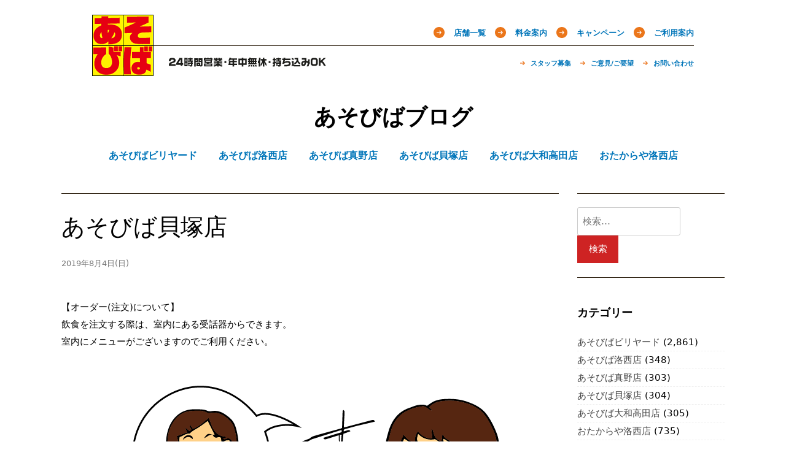

--- FILE ---
content_type: text/html; charset=UTF-8
request_url: https://blog.aso-viva.jp/shop-kaizuka/10469/
body_size: 11704
content:
<!doctype html>
<html lang="ja">
<head>
<meta charset="UTF-8">
<meta name="viewport" content="width=device-width, initial-scale=1">
<title>【オーダー(注文)について】
 飲食を注文する際は、室内にある受話器からできます。
 室内にメニューがございますのでご利用ください。 &#8211; あそびばブログ</title>
<meta name='robots' content='max-image-preview:large' />
<link rel='dns-prefetch' href='//ajax.googleapis.com' />
<link rel='dns-prefetch' href='//code.jquery.com' />
<link rel='stylesheet' id='classic-theme-styles-css' href='https://blog.aso-viva.jp/wps2/wp-includes/css/classic-themes.min.css?ver=6.2.8' type='text/css' media='all' />
<style id='global-styles-inline-css' type='text/css'>
body{--wp--preset--color--black: #000000;--wp--preset--color--cyan-bluish-gray: #abb8c3;--wp--preset--color--white: #ffffff;--wp--preset--color--pale-pink: #f78da7;--wp--preset--color--vivid-red: #cf2e2e;--wp--preset--color--luminous-vivid-orange: #ff6900;--wp--preset--color--luminous-vivid-amber: #fcb900;--wp--preset--color--light-green-cyan: #7bdcb5;--wp--preset--color--vivid-green-cyan: #00d084;--wp--preset--color--pale-cyan-blue: #8ed1fc;--wp--preset--color--vivid-cyan-blue: #0693e3;--wp--preset--color--vivid-purple: #9b51e0;--wp--preset--gradient--vivid-cyan-blue-to-vivid-purple: linear-gradient(135deg,rgba(6,147,227,1) 0%,rgb(155,81,224) 100%);--wp--preset--gradient--light-green-cyan-to-vivid-green-cyan: linear-gradient(135deg,rgb(122,220,180) 0%,rgb(0,208,130) 100%);--wp--preset--gradient--luminous-vivid-amber-to-luminous-vivid-orange: linear-gradient(135deg,rgba(252,185,0,1) 0%,rgba(255,105,0,1) 100%);--wp--preset--gradient--luminous-vivid-orange-to-vivid-red: linear-gradient(135deg,rgba(255,105,0,1) 0%,rgb(207,46,46) 100%);--wp--preset--gradient--very-light-gray-to-cyan-bluish-gray: linear-gradient(135deg,rgb(238,238,238) 0%,rgb(169,184,195) 100%);--wp--preset--gradient--cool-to-warm-spectrum: linear-gradient(135deg,rgb(74,234,220) 0%,rgb(151,120,209) 20%,rgb(207,42,186) 40%,rgb(238,44,130) 60%,rgb(251,105,98) 80%,rgb(254,248,76) 100%);--wp--preset--gradient--blush-light-purple: linear-gradient(135deg,rgb(255,206,236) 0%,rgb(152,150,240) 100%);--wp--preset--gradient--blush-bordeaux: linear-gradient(135deg,rgb(254,205,165) 0%,rgb(254,45,45) 50%,rgb(107,0,62) 100%);--wp--preset--gradient--luminous-dusk: linear-gradient(135deg,rgb(255,203,112) 0%,rgb(199,81,192) 50%,rgb(65,88,208) 100%);--wp--preset--gradient--pale-ocean: linear-gradient(135deg,rgb(255,245,203) 0%,rgb(182,227,212) 50%,rgb(51,167,181) 100%);--wp--preset--gradient--electric-grass: linear-gradient(135deg,rgb(202,248,128) 0%,rgb(113,206,126) 100%);--wp--preset--gradient--midnight: linear-gradient(135deg,rgb(2,3,129) 0%,rgb(40,116,252) 100%);--wp--preset--duotone--dark-grayscale: url('#wp-duotone-dark-grayscale');--wp--preset--duotone--grayscale: url('#wp-duotone-grayscale');--wp--preset--duotone--purple-yellow: url('#wp-duotone-purple-yellow');--wp--preset--duotone--blue-red: url('#wp-duotone-blue-red');--wp--preset--duotone--midnight: url('#wp-duotone-midnight');--wp--preset--duotone--magenta-yellow: url('#wp-duotone-magenta-yellow');--wp--preset--duotone--purple-green: url('#wp-duotone-purple-green');--wp--preset--duotone--blue-orange: url('#wp-duotone-blue-orange');--wp--preset--font-size--small: 13px;--wp--preset--font-size--medium: 20px;--wp--preset--font-size--large: 36px;--wp--preset--font-size--x-large: 42px;--wp--preset--spacing--20: 0.44rem;--wp--preset--spacing--30: 0.67rem;--wp--preset--spacing--40: 1rem;--wp--preset--spacing--50: 1.5rem;--wp--preset--spacing--60: 2.25rem;--wp--preset--spacing--70: 3.38rem;--wp--preset--spacing--80: 5.06rem;--wp--preset--shadow--natural: 6px 6px 9px rgba(0, 0, 0, 0.2);--wp--preset--shadow--deep: 12px 12px 50px rgba(0, 0, 0, 0.4);--wp--preset--shadow--sharp: 6px 6px 0px rgba(0, 0, 0, 0.2);--wp--preset--shadow--outlined: 6px 6px 0px -3px rgba(255, 255, 255, 1), 6px 6px rgba(0, 0, 0, 1);--wp--preset--shadow--crisp: 6px 6px 0px rgba(0, 0, 0, 1);}:where(.is-layout-flex){gap: 0.5em;}body .is-layout-flow > .alignleft{float: left;margin-inline-start: 0;margin-inline-end: 2em;}body .is-layout-flow > .alignright{float: right;margin-inline-start: 2em;margin-inline-end: 0;}body .is-layout-flow > .aligncenter{margin-left: auto !important;margin-right: auto !important;}body .is-layout-constrained > .alignleft{float: left;margin-inline-start: 0;margin-inline-end: 2em;}body .is-layout-constrained > .alignright{float: right;margin-inline-start: 2em;margin-inline-end: 0;}body .is-layout-constrained > .aligncenter{margin-left: auto !important;margin-right: auto !important;}body .is-layout-constrained > :where(:not(.alignleft):not(.alignright):not(.alignfull)){max-width: var(--wp--style--global--content-size);margin-left: auto !important;margin-right: auto !important;}body .is-layout-constrained > .alignwide{max-width: var(--wp--style--global--wide-size);}body .is-layout-flex{display: flex;}body .is-layout-flex{flex-wrap: wrap;align-items: center;}body .is-layout-flex > *{margin: 0;}:where(.wp-block-columns.is-layout-flex){gap: 2em;}.has-black-color{color: var(--wp--preset--color--black) !important;}.has-cyan-bluish-gray-color{color: var(--wp--preset--color--cyan-bluish-gray) !important;}.has-white-color{color: var(--wp--preset--color--white) !important;}.has-pale-pink-color{color: var(--wp--preset--color--pale-pink) !important;}.has-vivid-red-color{color: var(--wp--preset--color--vivid-red) !important;}.has-luminous-vivid-orange-color{color: var(--wp--preset--color--luminous-vivid-orange) !important;}.has-luminous-vivid-amber-color{color: var(--wp--preset--color--luminous-vivid-amber) !important;}.has-light-green-cyan-color{color: var(--wp--preset--color--light-green-cyan) !important;}.has-vivid-green-cyan-color{color: var(--wp--preset--color--vivid-green-cyan) !important;}.has-pale-cyan-blue-color{color: var(--wp--preset--color--pale-cyan-blue) !important;}.has-vivid-cyan-blue-color{color: var(--wp--preset--color--vivid-cyan-blue) !important;}.has-vivid-purple-color{color: var(--wp--preset--color--vivid-purple) !important;}.has-black-background-color{background-color: var(--wp--preset--color--black) !important;}.has-cyan-bluish-gray-background-color{background-color: var(--wp--preset--color--cyan-bluish-gray) !important;}.has-white-background-color{background-color: var(--wp--preset--color--white) !important;}.has-pale-pink-background-color{background-color: var(--wp--preset--color--pale-pink) !important;}.has-vivid-red-background-color{background-color: var(--wp--preset--color--vivid-red) !important;}.has-luminous-vivid-orange-background-color{background-color: var(--wp--preset--color--luminous-vivid-orange) !important;}.has-luminous-vivid-amber-background-color{background-color: var(--wp--preset--color--luminous-vivid-amber) !important;}.has-light-green-cyan-background-color{background-color: var(--wp--preset--color--light-green-cyan) !important;}.has-vivid-green-cyan-background-color{background-color: var(--wp--preset--color--vivid-green-cyan) !important;}.has-pale-cyan-blue-background-color{background-color: var(--wp--preset--color--pale-cyan-blue) !important;}.has-vivid-cyan-blue-background-color{background-color: var(--wp--preset--color--vivid-cyan-blue) !important;}.has-vivid-purple-background-color{background-color: var(--wp--preset--color--vivid-purple) !important;}.has-black-border-color{border-color: var(--wp--preset--color--black) !important;}.has-cyan-bluish-gray-border-color{border-color: var(--wp--preset--color--cyan-bluish-gray) !important;}.has-white-border-color{border-color: var(--wp--preset--color--white) !important;}.has-pale-pink-border-color{border-color: var(--wp--preset--color--pale-pink) !important;}.has-vivid-red-border-color{border-color: var(--wp--preset--color--vivid-red) !important;}.has-luminous-vivid-orange-border-color{border-color: var(--wp--preset--color--luminous-vivid-orange) !important;}.has-luminous-vivid-amber-border-color{border-color: var(--wp--preset--color--luminous-vivid-amber) !important;}.has-light-green-cyan-border-color{border-color: var(--wp--preset--color--light-green-cyan) !important;}.has-vivid-green-cyan-border-color{border-color: var(--wp--preset--color--vivid-green-cyan) !important;}.has-pale-cyan-blue-border-color{border-color: var(--wp--preset--color--pale-cyan-blue) !important;}.has-vivid-cyan-blue-border-color{border-color: var(--wp--preset--color--vivid-cyan-blue) !important;}.has-vivid-purple-border-color{border-color: var(--wp--preset--color--vivid-purple) !important;}.has-vivid-cyan-blue-to-vivid-purple-gradient-background{background: var(--wp--preset--gradient--vivid-cyan-blue-to-vivid-purple) !important;}.has-light-green-cyan-to-vivid-green-cyan-gradient-background{background: var(--wp--preset--gradient--light-green-cyan-to-vivid-green-cyan) !important;}.has-luminous-vivid-amber-to-luminous-vivid-orange-gradient-background{background: var(--wp--preset--gradient--luminous-vivid-amber-to-luminous-vivid-orange) !important;}.has-luminous-vivid-orange-to-vivid-red-gradient-background{background: var(--wp--preset--gradient--luminous-vivid-orange-to-vivid-red) !important;}.has-very-light-gray-to-cyan-bluish-gray-gradient-background{background: var(--wp--preset--gradient--very-light-gray-to-cyan-bluish-gray) !important;}.has-cool-to-warm-spectrum-gradient-background{background: var(--wp--preset--gradient--cool-to-warm-spectrum) !important;}.has-blush-light-purple-gradient-background{background: var(--wp--preset--gradient--blush-light-purple) !important;}.has-blush-bordeaux-gradient-background{background: var(--wp--preset--gradient--blush-bordeaux) !important;}.has-luminous-dusk-gradient-background{background: var(--wp--preset--gradient--luminous-dusk) !important;}.has-pale-ocean-gradient-background{background: var(--wp--preset--gradient--pale-ocean) !important;}.has-electric-grass-gradient-background{background: var(--wp--preset--gradient--electric-grass) !important;}.has-midnight-gradient-background{background: var(--wp--preset--gradient--midnight) !important;}.has-small-font-size{font-size: var(--wp--preset--font-size--small) !important;}.has-medium-font-size{font-size: var(--wp--preset--font-size--medium) !important;}.has-large-font-size{font-size: var(--wp--preset--font-size--large) !important;}.has-x-large-font-size{font-size: var(--wp--preset--font-size--x-large) !important;}
.wp-block-navigation a:where(:not(.wp-element-button)){color: inherit;}
:where(.wp-block-columns.is-layout-flex){gap: 2em;}
.wp-block-pullquote{font-size: 1.5em;line-height: 1.6;}
</style>
<link rel='stylesheet' id='wp_automatic_gallery_style-css' href='/shared/plugins/wp-automatic/css/wp-automatic.css?ver=1.0.0' type='text/css' media='all' />
<link rel='stylesheet' id='themes-bundle-css' href='/shared/themes/_/css/bundle.css?ver=6.2.8' type='text/css' media='all' />
<link rel='stylesheet' id='themes-grid-css' href='/shared/themes/_/css/grid.css?ver=6.2.8' type='text/css' media='all' />
<link rel='stylesheet' id='themes-style-css' href='/shared/themes/_/style.css?a=2&#038;ver=6.2.8' type='text/css' media='all' />
<style id='themes-style-inline-css' type='text/css'>

                #masthead,
        		.footer-overlay{
                        background: ;
                }
                .site-branding a,
                #cssmenu>ul>li.active>a,
                #cssmenu>ul>li>a {
                	color: ;
                }
                
</style>
<script type='text/javascript' src='//ajax.googleapis.com/ajax/libs/jquery/1.12.4/jquery.min.js' id='jquery-js'></script>
<script type='text/javascript' src='/shared/plugins/wp-automatic/js/main-front.js?ver=1.0.1' id='wp_automatic_gallery-js'></script>
<script type='text/javascript' src='//code.jquery.com/jquery-migrate-1.4.1.min.js' id='jquery-migrate-js'></script>
<style type="text/css">.recentcomments a{display:inline !important;padding:0 !important;margin:0 !important;}</style></head>

<body class="post-template-default single single-post postid-10469 single-format-standard">

<header id="header"><h1 class="gb-ttl"><a href="http://aso-viva.jp" title="あそびば公式サイト"><img alt="あそびば" height="100" src="/shared/themes/_/img/logo.gif" width="100"></a></h1><span class="gb-cpy"><img alt="24時間営業・年中無休・持ち込みOK" height="15" src="/shared/themes/_/img/copy.gif" width="256"></span><nav class="gb-nav clearfix"><ul class="nav-main"><li class=""><a href="http://aso-viva.jp/service/shop">店舗一覧</a><ul class="children"><li class=""><a href="http://aso-viva.jp/service/shop/shp05">大和高田店</a></li><li class=""><a href="http://aso-viva.jp/service/shop/shp00">洛西店</a></li><li class=""><a href="http://aso-viva.jp/service/shop/shp01">久御山店</a></li><li class=""><a href="http://aso-viva.jp/service/shop/shp02">真野店</a></li><li class=""><a href="http://aso-viva.jp/service/shop/shp04">貝塚店</a></li></ul></li><li class=""><a href="http://aso-viva.jp/service/price">料金案内</a></li><li class=""><a href="http://aso-viva.jp/service/campaign">キャンペーン</a><ul class="children"><li class=""><a href="http://aso-viva.jp/service/campaign/members">メール会員になる</a></li></ul></li><li class=""><a href="http://aso-viva.jp/service/guide">ご利用案内</a></li></ul><ul class="nav-sub"><li class=""><a href="http://aso-viva.jp/support/staff">スタッフ募集</a></li><li class=""><a href="http://aso-viva.jp/support/request">ご意見/ご要望</a><ul class="children"><li class=""><a href="http://aso-viva.jp/support/request/karaoke-20160904">新旧カラオケ機種に関するご要望をまとめました</a></li></ul></li><li class=""><a href="http://aso-viva.jp/support/inquiry">お問い合わせ</a></li></ul></nav></header>

<div id="page" class="site">
	<a class="skip-link screen-reader-text" href="#content">Skip to content</a>

	<div id="masthead" class="site-header">
		<div class="grid-wide">
			<div class="site-branding">
				
			<h1 class="site-title"><a href="https://blog.aso-viva.jp/" rel="home">あそびばブログ</a></h1>

						</div>
			<nav id="site-navigation" class="main-navigation">
				<div id="cssmenu" class="menu-%e3%81%82%e3%81%9d%e3%81%b3%e3%81%b0-container"><ul id="menu-%e3%81%82%e3%81%9d%e3%81%b3%e3%81%b0" class="menu"><li id="menu-item-184" class="menu-item menu-item-type-taxonomy menu-item-object-category"><a href="https://blog.aso-viva.jp/category/billiards/"><span>あそびばビリヤード</span></a></li>
<li id="menu-item-185" class="menu-item menu-item-type-taxonomy menu-item-object-category"><a href="https://blog.aso-viva.jp/category/shop-rakusai/"><span>あそびば洛西店</span></a></li>
<li id="menu-item-187" class="menu-item menu-item-type-taxonomy menu-item-object-category"><a href="https://blog.aso-viva.jp/category/shop-mano/"><span>あそびば真野店</span></a></li>
<li id="menu-item-188" class="menu-item menu-item-type-taxonomy menu-item-object-category current-post-ancestor current-menu-parent current-post-parent"><a href="https://blog.aso-viva.jp/category/shop-kaizuka/"><span>あそびば貝塚店</span></a></li>
<li id="menu-item-189" class="menu-item menu-item-type-taxonomy menu-item-object-category"><a href="https://blog.aso-viva.jp/category/shop-yamatotakada/"><span>あそびば大和高田店</span></a></li>
<li id="menu-item-11304" class="menu-item menu-item-type-taxonomy menu-item-object-category"><a href="https://blog.aso-viva.jp/category/otakaraya-rakusai/"><span>おたからや洛西店</span></a></li>
</ul></div>			</nav>
		</div>
	</div>

	<div id="content" class="site-content">

	<div id="primary" class="content-area grid-wide">
		<main id="main" class="site-main col-9-12">

		
<article id="post-10469" class="post-10469 post type-post status-publish format-standard hentry category-shop-kaizuka">

			<header class="entry-header">
			<h1 class="entry-title">あそびば貝塚店</h1>
										<div class="entry-meta">
					<time class="entry-date published updated" datetime="2019-08-04T09:42:34+09:00">2019年8月4日(日)</time>				</div>
					</header>
	
	<div class="entry-content">
		<p><span></p>
<p>【オーダー(注文)について】<br /><span> 飲食を注文する際は、室内にある</span><wbr></wbr><span class="word_break"></span>受話器からできます。<br /><span> 室内にメニューがございますので</span><wbr></wbr><span class="word_break"></span>ご利用ください。</p>
<p></span>
</p>
<p><img decoding="async" class="wp_automatic_fb_img" title="" src="/shared/uploads/2020/02/67680656_2361969713910295_507496458136584192_n.png" /></p>
				<footer class="entry-footer">
			<span class="cat-links"><a href="https://blog.aso-viva.jp/category/shop-kaizuka/" rel="category tag">あそびば貝塚店</a></span>		</footer>
	</div>

</article>
	<nav class="navigation post-navigation" aria-label="投稿">
		<h2 class="screen-reader-text">投稿ナビゲーション</h2>
		<div class="nav-links"><div class="nav-previous"><a href="https://blog.aso-viva.jp/shop-mano/10495/" rel="prev">< 前へ</a></div><div class="nav-next"><a href="https://blog.aso-viva.jp/shop-yamatotakada/10250/" rel="next">次へ ></a></div></div>
	</nav>
<div id="comments" class="comments-area">

	
	
	
		<div id="respond" class="comment-respond">
		<h3 id="reply-title" class="comment-reply-title">コメントを残す <small><a rel="nofollow" id="cancel-comment-reply-link" href="/shop-kaizuka/10469/#respond" style="display:none;">コメントをキャンセル</a></small></h3><form action="https://blog.aso-viva.jp/wps2/wp-comments-post.php" method="post" id="commentform" class="comment-form" novalidate><p class="comment-notes"><span id="email-notes">メールアドレスが公開されることはありません。</span> <span class="required-field-message"><span class="required">※</span> が付いている欄は必須項目です</span></p><p class="comment-form-comment"><label for="comment">コメント <span class="required">※</span></label> <textarea id="comment" name="comment" cols="45" rows="8" maxlength="65525" required></textarea></p><p class="comment-form-author"><label for="author">名前 <span class="required">※</span></label> <input id="author" name="author" type="text" value="" size="30" maxlength="245" autocomplete="name" required /></p>
<p class="comment-form-email"><label for="email">メール <span class="required">※</span></label> <input id="email" name="email" type="email" value="" size="30" maxlength="100" aria-describedby="email-notes" autocomplete="email" required /></p>
<p class="comment-form-url"><label for="url">サイト</label> <input id="url" name="url" type="url" value="" size="30" maxlength="200" autocomplete="url" /></p>
<p><img src="/shared/siteguard/690310431.png" alt="CAPTCHA"></p><p><label for="siteguard_captcha">上に表示された文字を入力してください。</label><br /><input type="text" name="siteguard_captcha" id="siteguard_captcha" class="input" value="" size="10" aria-required="true" /><input type="hidden" name="siteguard_captcha_prefix" id="siteguard_captcha_prefix" value="690310431" /></p><p class="form-submit"><input name="submit" type="submit" id="submit" class="submit" value="コメントを送信" /> <input type='hidden' name='comment_post_ID' value='10469' id='comment_post_ID' />
<input type='hidden' name='comment_parent' id='comment_parent' value='0' />
</p><p class="tsa_param_field_tsa_" style="display:none;">email confirm<span class="required">*</span><input type="text" name="tsa_email_param_field___" id="tsa_email_param_field___" size="30" value="" />
	</p><p class="tsa_param_field_tsa_2" style="display:none;">post date<span class="required">*</span><input type="text" name="tsa_param_field_tsa_3" id="tsa_param_field_tsa_3" size="30" value="2026-01-19 12:05:58" />
	</p></form>	</div><!-- #respond -->
	
	
</div><!-- #comments -->

		</main><!-- #main -->
		
<aside id="secondary" class="widget-area col-3-12">
	<section id="search-5" class="widget widget_search"><form role="search" method="get" class="search-form" action="https://blog.aso-viva.jp/">
				<label>
					<span class="screen-reader-text">検索:</span>
					<input type="search" class="search-field" placeholder="検索&hellip;" value="" name="s" />
				</label>
				<input type="submit" class="search-submit" value="検索" />
			</form></section><section id="categories-5" class="widget widget_categories"><h2 class="widget-title">カテゴリー</h2>
			<ul>
					<li class="cat-item cat-item-2"><a href="https://blog.aso-viva.jp/category/billiards/">あそびばビリヤード</a> (2,861)
</li>
	<li class="cat-item cat-item-3"><a href="https://blog.aso-viva.jp/category/shop-rakusai/">あそびば洛西店</a> (348)
</li>
	<li class="cat-item cat-item-5"><a href="https://blog.aso-viva.jp/category/shop-mano/">あそびば真野店</a> (303)
</li>
	<li class="cat-item cat-item-6"><a href="https://blog.aso-viva.jp/category/shop-kaizuka/">あそびば貝塚店</a> (304)
</li>
	<li class="cat-item cat-item-7"><a href="https://blog.aso-viva.jp/category/shop-yamatotakada/">あそびば大和高田店</a> (305)
</li>
	<li class="cat-item cat-item-97"><a href="https://blog.aso-viva.jp/category/otakaraya-rakusai/">おたからや洛西店</a> (735)
</li>
			</ul>

			</section><section id="archives-4" class="widget widget_archive"><h2 class="widget-title">月別</h2>
			<ul>
					<li><a href='https://blog.aso-viva.jp/date/2023/06/'>2023年6月</a>&nbsp;(74)</li>
	<li><a href='https://blog.aso-viva.jp/date/2023/05/'>2023年5月</a>&nbsp;(100)</li>
	<li><a href='https://blog.aso-viva.jp/date/2023/04/'>2023年4月</a>&nbsp;(81)</li>
	<li><a href='https://blog.aso-viva.jp/date/2023/03/'>2023年3月</a>&nbsp;(28)</li>
	<li><a href='https://blog.aso-viva.jp/date/2023/02/'>2023年2月</a>&nbsp;(27)</li>
	<li><a href='https://blog.aso-viva.jp/date/2023/01/'>2023年1月</a>&nbsp;(29)</li>
	<li><a href='https://blog.aso-viva.jp/date/2022/12/'>2022年12月</a>&nbsp;(33)</li>
	<li><a href='https://blog.aso-viva.jp/date/2022/11/'>2022年11月</a>&nbsp;(29)</li>
	<li><a href='https://blog.aso-viva.jp/date/2022/10/'>2022年10月</a>&nbsp;(29)</li>
	<li><a href='https://blog.aso-viva.jp/date/2022/09/'>2022年9月</a>&nbsp;(27)</li>
	<li><a href='https://blog.aso-viva.jp/date/2022/08/'>2022年8月</a>&nbsp;(37)</li>
	<li><a href='https://blog.aso-viva.jp/date/2022/07/'>2022年7月</a>&nbsp;(32)</li>
	<li><a href='https://blog.aso-viva.jp/date/2022/06/'>2022年6月</a>&nbsp;(33)</li>
	<li><a href='https://blog.aso-viva.jp/date/2022/05/'>2022年5月</a>&nbsp;(32)</li>
	<li><a href='https://blog.aso-viva.jp/date/2022/04/'>2022年4月</a>&nbsp;(29)</li>
	<li><a href='https://blog.aso-viva.jp/date/2022/03/'>2022年3月</a>&nbsp;(29)</li>
	<li><a href='https://blog.aso-viva.jp/date/2022/02/'>2022年2月</a>&nbsp;(36)</li>
	<li><a href='https://blog.aso-viva.jp/date/2022/01/'>2022年1月</a>&nbsp;(34)</li>
	<li><a href='https://blog.aso-viva.jp/date/2021/12/'>2021年12月</a>&nbsp;(34)</li>
	<li><a href='https://blog.aso-viva.jp/date/2021/11/'>2021年11月</a>&nbsp;(37)</li>
	<li><a href='https://blog.aso-viva.jp/date/2021/10/'>2021年10月</a>&nbsp;(38)</li>
	<li><a href='https://blog.aso-viva.jp/date/2021/09/'>2021年9月</a>&nbsp;(40)</li>
	<li><a href='https://blog.aso-viva.jp/date/2021/08/'>2021年8月</a>&nbsp;(39)</li>
	<li><a href='https://blog.aso-viva.jp/date/2021/07/'>2021年7月</a>&nbsp;(58)</li>
	<li><a href='https://blog.aso-viva.jp/date/2021/06/'>2021年6月</a>&nbsp;(44)</li>
	<li><a href='https://blog.aso-viva.jp/date/2021/05/'>2021年5月</a>&nbsp;(58)</li>
	<li><a href='https://blog.aso-viva.jp/date/2021/04/'>2021年4月</a>&nbsp;(20)</li>
	<li><a href='https://blog.aso-viva.jp/date/2021/03/'>2021年3月</a>&nbsp;(33)</li>
	<li><a href='https://blog.aso-viva.jp/date/2021/02/'>2021年2月</a>&nbsp;(29)</li>
	<li><a href='https://blog.aso-viva.jp/date/2021/01/'>2021年1月</a>&nbsp;(16)</li>
	<li><a href='https://blog.aso-viva.jp/date/2020/12/'>2020年12月</a>&nbsp;(28)</li>
	<li><a href='https://blog.aso-viva.jp/date/2020/11/'>2020年11月</a>&nbsp;(29)</li>
	<li><a href='https://blog.aso-viva.jp/date/2020/10/'>2020年10月</a>&nbsp;(31)</li>
	<li><a href='https://blog.aso-viva.jp/date/2020/09/'>2020年9月</a>&nbsp;(32)</li>
	<li><a href='https://blog.aso-viva.jp/date/2020/08/'>2020年8月</a>&nbsp;(32)</li>
	<li><a href='https://blog.aso-viva.jp/date/2020/07/'>2020年7月</a>&nbsp;(23)</li>
	<li><a href='https://blog.aso-viva.jp/date/2020/06/'>2020年6月</a>&nbsp;(27)</li>
	<li><a href='https://blog.aso-viva.jp/date/2020/05/'>2020年5月</a>&nbsp;(20)</li>
	<li><a href='https://blog.aso-viva.jp/date/2020/04/'>2020年4月</a>&nbsp;(18)</li>
	<li><a href='https://blog.aso-viva.jp/date/2020/03/'>2020年3月</a>&nbsp;(84)</li>
	<li><a href='https://blog.aso-viva.jp/date/2020/02/'>2020年2月</a>&nbsp;(73)</li>
	<li><a href='https://blog.aso-viva.jp/date/2020/01/'>2020年1月</a>&nbsp;(67)</li>
	<li><a href='https://blog.aso-viva.jp/date/2019/12/'>2019年12月</a>&nbsp;(43)</li>
	<li><a href='https://blog.aso-viva.jp/date/2019/11/'>2019年11月</a>&nbsp;(139)</li>
	<li><a href='https://blog.aso-viva.jp/date/2019/10/'>2019年10月</a>&nbsp;(130)</li>
	<li><a href='https://blog.aso-viva.jp/date/2019/09/'>2019年9月</a>&nbsp;(125)</li>
	<li><a href='https://blog.aso-viva.jp/date/2019/08/'>2019年8月</a>&nbsp;(139)</li>
	<li><a href='https://blog.aso-viva.jp/date/2019/07/'>2019年7月</a>&nbsp;(162)</li>
	<li><a href='https://blog.aso-viva.jp/date/2019/06/'>2019年6月</a>&nbsp;(165)</li>
	<li><a href='https://blog.aso-viva.jp/date/2019/05/'>2019年5月</a>&nbsp;(156)</li>
	<li><a href='https://blog.aso-viva.jp/date/2019/04/'>2019年4月</a>&nbsp;(117)</li>
	<li><a href='https://blog.aso-viva.jp/date/2019/03/'>2019年3月</a>&nbsp;(64)</li>
	<li><a href='https://blog.aso-viva.jp/date/2019/02/'>2019年2月</a>&nbsp;(69)</li>
	<li><a href='https://blog.aso-viva.jp/date/2019/01/'>2019年1月</a>&nbsp;(51)</li>
	<li><a href='https://blog.aso-viva.jp/date/2018/12/'>2018年12月</a>&nbsp;(48)</li>
	<li><a href='https://blog.aso-viva.jp/date/2018/11/'>2018年11月</a>&nbsp;(26)</li>
	<li><a href='https://blog.aso-viva.jp/date/2018/10/'>2018年10月</a>&nbsp;(27)</li>
	<li><a href='https://blog.aso-viva.jp/date/2018/09/'>2018年9月</a>&nbsp;(25)</li>
	<li><a href='https://blog.aso-viva.jp/date/2018/08/'>2018年8月</a>&nbsp;(52)</li>
	<li><a href='https://blog.aso-viva.jp/date/2018/07/'>2018年7月</a>&nbsp;(68)</li>
	<li><a href='https://blog.aso-viva.jp/date/2018/06/'>2018年6月</a>&nbsp;(31)</li>
	<li><a href='https://blog.aso-viva.jp/date/2018/05/'>2018年5月</a>&nbsp;(26)</li>
	<li><a href='https://blog.aso-viva.jp/date/2018/04/'>2018年4月</a>&nbsp;(26)</li>
	<li><a href='https://blog.aso-viva.jp/date/2018/03/'>2018年3月</a>&nbsp;(27)</li>
	<li><a href='https://blog.aso-viva.jp/date/2018/02/'>2018年2月</a>&nbsp;(24)</li>
	<li><a href='https://blog.aso-viva.jp/date/2018/01/'>2018年1月</a>&nbsp;(26)</li>
	<li><a href='https://blog.aso-viva.jp/date/2017/12/'>2017年12月</a>&nbsp;(27)</li>
	<li><a href='https://blog.aso-viva.jp/date/2017/11/'>2017年11月</a>&nbsp;(35)</li>
	<li><a href='https://blog.aso-viva.jp/date/2017/10/'>2017年10月</a>&nbsp;(100)</li>
	<li><a href='https://blog.aso-viva.jp/date/2017/09/'>2017年9月</a>&nbsp;(31)</li>
	<li><a href='https://blog.aso-viva.jp/date/2017/08/'>2017年8月</a>&nbsp;(26)</li>
	<li><a href='https://blog.aso-viva.jp/date/2017/07/'>2017年7月</a>&nbsp;(25)</li>
	<li><a href='https://blog.aso-viva.jp/date/2017/06/'>2017年6月</a>&nbsp;(25)</li>
	<li><a href='https://blog.aso-viva.jp/date/2017/05/'>2017年5月</a>&nbsp;(26)</li>
	<li><a href='https://blog.aso-viva.jp/date/2017/04/'>2017年4月</a>&nbsp;(25)</li>
	<li><a href='https://blog.aso-viva.jp/date/2017/03/'>2017年3月</a>&nbsp;(27)</li>
	<li><a href='https://blog.aso-viva.jp/date/2017/02/'>2017年2月</a>&nbsp;(24)</li>
	<li><a href='https://blog.aso-viva.jp/date/2017/01/'>2017年1月</a>&nbsp;(26)</li>
	<li><a href='https://blog.aso-viva.jp/date/2016/12/'>2016年12月</a>&nbsp;(28)</li>
	<li><a href='https://blog.aso-viva.jp/date/2016/11/'>2016年11月</a>&nbsp;(26)</li>
	<li><a href='https://blog.aso-viva.jp/date/2016/10/'>2016年10月</a>&nbsp;(24)</li>
	<li><a href='https://blog.aso-viva.jp/date/2016/09/'>2016年9月</a>&nbsp;(24)</li>
	<li><a href='https://blog.aso-viva.jp/date/2016/08/'>2016年8月</a>&nbsp;(26)</li>
	<li><a href='https://blog.aso-viva.jp/date/2016/07/'>2016年7月</a>&nbsp;(27)</li>
	<li><a href='https://blog.aso-viva.jp/date/2016/06/'>2016年6月</a>&nbsp;(24)</li>
	<li><a href='https://blog.aso-viva.jp/date/2016/05/'>2016年5月</a>&nbsp;(27)</li>
	<li><a href='https://blog.aso-viva.jp/date/2016/04/'>2016年4月</a>&nbsp;(28)</li>
	<li><a href='https://blog.aso-viva.jp/date/2016/03/'>2016年3月</a>&nbsp;(25)</li>
	<li><a href='https://blog.aso-viva.jp/date/2016/02/'>2016年2月</a>&nbsp;(26)</li>
	<li><a href='https://blog.aso-viva.jp/date/2016/01/'>2016年1月</a>&nbsp;(24)</li>
	<li><a href='https://blog.aso-viva.jp/date/2015/12/'>2015年12月</a>&nbsp;(26)</li>
	<li><a href='https://blog.aso-viva.jp/date/2015/11/'>2015年11月</a>&nbsp;(25)</li>
	<li><a href='https://blog.aso-viva.jp/date/2015/10/'>2015年10月</a>&nbsp;(24)</li>
	<li><a href='https://blog.aso-viva.jp/date/2015/09/'>2015年9月</a>&nbsp;(26)</li>
	<li><a href='https://blog.aso-viva.jp/date/2015/08/'>2015年8月</a>&nbsp;(27)</li>
	<li><a href='https://blog.aso-viva.jp/date/2015/07/'>2015年7月</a>&nbsp;(25)</li>
	<li><a href='https://blog.aso-viva.jp/date/2015/06/'>2015年6月</a>&nbsp;(28)</li>
	<li><a href='https://blog.aso-viva.jp/date/2015/05/'>2015年5月</a>&nbsp;(23)</li>
	<li><a href='https://blog.aso-viva.jp/date/2015/04/'>2015年4月</a>&nbsp;(23)</li>
	<li><a href='https://blog.aso-viva.jp/date/2015/03/'>2015年3月</a>&nbsp;(24)</li>
	<li><a href='https://blog.aso-viva.jp/date/2015/02/'>2015年2月</a>&nbsp;(25)</li>
	<li><a href='https://blog.aso-viva.jp/date/2015/01/'>2015年1月</a>&nbsp;(26)</li>
	<li><a href='https://blog.aso-viva.jp/date/2014/12/'>2014年12月</a>&nbsp;(26)</li>
	<li><a href='https://blog.aso-viva.jp/date/2014/11/'>2014年11月</a>&nbsp;(23)</li>
	<li><a href='https://blog.aso-viva.jp/date/2014/10/'>2014年10月</a>&nbsp;(27)</li>
	<li><a href='https://blog.aso-viva.jp/date/2014/09/'>2014年9月</a>&nbsp;(27)</li>
	<li><a href='https://blog.aso-viva.jp/date/2014/08/'>2014年8月</a>&nbsp;(27)</li>
	<li><a href='https://blog.aso-viva.jp/date/2014/07/'>2014年7月</a>&nbsp;(27)</li>
	<li><a href='https://blog.aso-viva.jp/date/2014/06/'>2014年6月</a>&nbsp;(25)</li>
	<li><a href='https://blog.aso-viva.jp/date/2014/05/'>2014年5月</a>&nbsp;(31)</li>
	<li><a href='https://blog.aso-viva.jp/date/2014/04/'>2014年4月</a>&nbsp;(25)</li>
	<li><a href='https://blog.aso-viva.jp/date/2014/03/'>2014年3月</a>&nbsp;(25)</li>
	<li><a href='https://blog.aso-viva.jp/date/2014/02/'>2014年2月</a>&nbsp;(25)</li>
	<li><a href='https://blog.aso-viva.jp/date/2014/01/'>2014年1月</a>&nbsp;(31)</li>
	<li><a href='https://blog.aso-viva.jp/date/2013/12/'>2013年12月</a>&nbsp;(28)</li>
	<li><a href='https://blog.aso-viva.jp/date/2013/11/'>2013年11月</a>&nbsp;(23)</li>
	<li><a href='https://blog.aso-viva.jp/date/2013/10/'>2013年10月</a>&nbsp;(31)</li>
	<li><a href='https://blog.aso-viva.jp/date/2013/09/'>2013年9月</a>&nbsp;(23)</li>
	<li><a href='https://blog.aso-viva.jp/date/2013/08/'>2013年8月</a>&nbsp;(26)</li>
	<li><a href='https://blog.aso-viva.jp/date/2013/07/'>2013年7月</a>&nbsp;(2)</li>
	<li><a href='https://blog.aso-viva.jp/date/2012/10/'>2012年10月</a>&nbsp;(1)</li>
			</ul>

			</section></aside><!-- #secondary -->
	</div><!-- #primary -->


	</div><!-- #content -->
</div> <!--#page-->
	<footer id="colophon" class="site-footer">
		<div class="footer-overlay"></div>
		<div class="grid-wide">
		<div class="col-3-12">
			<section id="calendar-4" class="widget widget_calendar"><h2 class="widget-title">カレンダー</h2><div id="calendar_wrap" class="calendar_wrap"><table id="wp-calendar" class="wp-calendar-table">
	<caption>2026年1月</caption>
	<thead>
	<tr>
		<th scope="col" title="日曜日">日</th>
		<th scope="col" title="月曜日">月</th>
		<th scope="col" title="火曜日">火</th>
		<th scope="col" title="水曜日">水</th>
		<th scope="col" title="木曜日">木</th>
		<th scope="col" title="金曜日">金</th>
		<th scope="col" title="土曜日">土</th>
	</tr>
	</thead>
	<tbody>
	<tr>
		<td colspan="4" class="pad">&nbsp;</td><td>1</td><td>2</td><td>3</td>
	</tr>
	<tr>
		<td>4</td><td>5</td><td>6</td><td>7</td><td>8</td><td>9</td><td>10</td>
	</tr>
	<tr>
		<td>11</td><td>12</td><td>13</td><td>14</td><td>15</td><td>16</td><td>17</td>
	</tr>
	<tr>
		<td>18</td><td id="today">19</td><td>20</td><td>21</td><td>22</td><td>23</td><td>24</td>
	</tr>
	<tr>
		<td>25</td><td>26</td><td>27</td><td>28</td><td>29</td><td>30</td><td>31</td>
	</tr>
	</tbody>
	</table><nav aria-label="前と次の月" class="wp-calendar-nav">
		<span class="wp-calendar-nav-prev"><a href="https://blog.aso-viva.jp/date/2023/06/">&laquo; 6月</a></span>
		<span class="pad">&nbsp;</span>
		<span class="wp-calendar-nav-next">&nbsp;</span>
	</nav></div></section>		</div>

		<div class="col-3-12">
			
		<section id="recent-posts-4" class="widget widget_recent_entries">
		<h2 class="widget-title">最近の投稿</h2>
		<ul>
											<li>
					<a href="https://blog.aso-viva.jp/billiards/15052/">じめじめ・・・高木です。
 本日も、あそびば真野店にお越し頂いた皆様、誠にありがとうこざいましたm(_ _)m
 まだまだ梅雨ですね～。
 湿気でじめじめはイヤ&#8230;</a>
											<span class="post-date">2023年6月30日(金)</span>
									</li>
											<li>
					<a href="https://blog.aso-viva.jp/otakaraya-rakusai/15050/">おたからや嵯峨嵐山店の村中です。
いつもご利用いただき誠にありがとうございます。
(/≧▽≦)/
本日、買取させて頂いたのはこちらの
テレホンカード
(❁´◡`&#8230;</a>
											<span class="post-date">2023年6月29日(木)</span>
									</li>
											<li>
					<a href="https://blog.aso-viva.jp/otakaraya-rakusai/15048/">おはようございます。
おたからや三条河原町店の村中です。
いつもご来店いただき誠にありがとうございますm(__)m

【ダイヤモンド高価買取いたします。】
お持&#8230;</a>
											<span class="post-date">2023年6月28日(水)</span>
									</li>
											<li>
					<a href="https://blog.aso-viva.jp/billiards/15045/">こんばんは高木です。
 本日も、あそびば貝塚店にお越し頂いた皆様、誠にありがとうこざいましたm(_ _)m
 6月29日(木)は、あそびば真野店にて17時からビ&#8230;</a>
											<span class="post-date">2023年6月28日(水)</span>
									</li>
											<li>
					<a href="https://blog.aso-viva.jp/otakaraya-rakusai/15043/">おたからや三条河原町店の村中です。
いつもご来店いただき誠にありがとうございますm(__)m

【骨董品買取いたします。】
お家に眠ったままの壺など骨董品買い取&#8230;</a>
											<span class="post-date">2023年6月27日(火)</span>
									</li>
											<li>
					<a href="https://blog.aso-viva.jp/otakaraya-rakusai/15040/">いつもご利用いただき誠にありがとうございます_(_^_)_

おたからや七条大宮店の八窪です

金相場が最高値を更新し、今も高値を推移しています！

ご自宅に眠&#8230;</a>
											<span class="post-date">2023年6月27日(火)</span>
									</li>
					</ul>

		</section>		</div>

		<div class="col-3-12">
			<section id="recent-comments-4" class="widget widget_recent_comments"><h2 class="widget-title">最近のコメント</h2><ul id="recentcomments"><li class="recentcomments"><a href="https://blog.aso-viva.jp/shop-kaizuka/11158/#comment-763">メール会員になる | あそびば公式サイト &#8211; 京都府、滋賀県、大阪府のカラオケ・ダーツ・ビリヤード・漫画喫茶・ネットカフェ</a> に <span class="comment-author-link"><a href="https://instagram.com/stories/karin_4956/3021330825370200256?utm_source=ig_story_item_share&#038;igshid=MDJmNzVkMjY=" class="url" rel="ugc external nofollow">松本和哉</a></span> より</li><li class="recentcomments"><a href="https://blog.aso-viva.jp/shop-kaizuka/10075/#comment-762">【キャンディディスペンサー終了のお知らせ】
 長らくあそびばで設置させていただきましたキャンディディスペンサーですが、この度全店舗での設置を終了させていただくこ&#8230;</a> に <span class="comment-author-link"><a href="https://maedacom-higai.bbs.fc2.com/" class="url" rel="ugc external nofollow">株式会社前田 エムズ・コミュニケーション は 悪徳不動産業者</a></span> より</li><li class="recentcomments"><a href="https://blog.aso-viva.jp/shop-kaizuka/10075/#comment-761">【キャンディディスペンサー終了のお知らせ】
 長らくあそびばで設置させていただきましたキャンディディスペンサーですが、この度全店舗での設置を終了させていただくこ&#8230;</a> に <span class="comment-author-link">周知活動、コロナウイルスを広めさせてるのは、米国スパイのCIA</span> より</li><li class="recentcomments"><a href="https://blog.aso-viva.jp/billiards/14414/#comment-760">こんばんは高木です。
 西日本最大のビリヤード場session様で開催されたグランプリウエスト開幕戦、ベスト4で撃沈しました〜(TT)
 なかなか最後まで勝&#8230;</a> に <span class="comment-author-link">高木悠次</span> より</li><li class="recentcomments"><a href="https://blog.aso-viva.jp/billiards/14414/#comment-759">こんばんは高木です。
 西日本最大のビリヤード場session様で開催されたグランプリウエスト開幕戦、ベスト4で撃沈しました〜(TT)
 なかなか最後まで勝&#8230;</a> に <span class="comment-author-link">高木さんのファン</span> より</li><li class="recentcomments"><a href="https://blog.aso-viva.jp/billiards/14210/#comment-758">BCLトーナメント In 洛西店 結果発表～！
 優勝      瀧野さん(Ｂ級)
 準優勝  里中さん(Ｂ級)
 第三位  薬師寺さん(Ｂ級)
 第三位 &#8230;</a> に <span class="comment-author-link"><a href="https://www.city.kyoto.lg.jp/hokenfukushi/page/0000266641.html" class="url" rel="ugc external nofollow">小西明男</a></span> より</li><li class="recentcomments"><a href="https://blog.aso-viva.jp/billiards/13946/#comment-757">BCLトーナメント In 洛西店 結果発表～♪
 優勝      田中さん(Ｂ級)
 準優勝  佐山さん(Ｂ級)
 第三位  小浜さん(Ｂ級)
 第三位  &#8230;</a> に <span class="comment-author-link">田中詩也</span> より</li><li class="recentcomments"><a href="https://blog.aso-viva.jp/billiards/13681/#comment-756">また寒くなってきた・・・高木です。
 本日も、あそびば大和高田店にお越し頂いた皆様、感染予防対策にご協力くださりありがとうございましたm(_ _)m
 3月&#8230;</a> に <span class="comment-author-link">高木悠次</span> より</li><li class="recentcomments"><a href="https://blog.aso-viva.jp/billiards/13681/#comment-755">また寒くなってきた・・・高木です。
 本日も、あそびば大和高田店にお越し頂いた皆様、感染予防対策にご協力くださりありがとうございましたm(_ _)m
 3月&#8230;</a> に <span class="comment-author-link">木山かをり</span> より</li><li class="recentcomments"><a href="https://blog.aso-viva.jp/shop-kaizuka/10075/#comment-754">【キャンディディスペンサー終了のお知らせ】
 長らくあそびばで設置させていただきましたキャンディディスペンサーですが、この度全店舗での設置を終了させていただくこ&#8230;</a> に <span class="comment-author-link">佐藤大輔</span> より</li><li class="recentcomments"><a href="https://blog.aso-viva.jp/billiards/13136/#comment-753">こんばんは高木です。
 本日も、あそびば久御山店にお越し頂いた皆様、コロナ対策にご協力くださりありがとうございましたm(_ _)m
 8月26日(木) 川端&#8230;</a> に <span class="comment-author-link">高木悠次</span> より</li><li class="recentcomments"><a href="https://blog.aso-viva.jp/billiards/13136/#comment-752">こんばんは高木です。
 本日も、あそびば久御山店にお越し頂いた皆様、コロナ対策にご協力くださりありがとうございましたm(_ _)m
 8月26日(木) 川端&#8230;</a> に <span class="comment-author-link">辻ありさ</span> より</li></ul></section>		</div>

		<div class="col-3-12">
			<section id="search-7" class="widget widget_search"><h2 class="widget-title">記事検索</h2><form role="search" method="get" class="search-form" action="https://blog.aso-viva.jp/">
				<label>
					<span class="screen-reader-text">検索:</span>
					<input type="search" class="search-field" placeholder="検索&hellip;" value="" name="s" />
				</label>
				<input type="submit" class="search-submit" value="検索" />
			</form></section><section id="tag_cloud-6" class="widget widget_tag_cloud"><h2 class="widget-title">キーワード</h2><div class="tagcloud"><a href="https://blog.aso-viva.jp/tag/%e3%82%ad%e3%83%a5%e3%83%bc%e3%83%9f%e3%82%b9/" class="tag-cloud-link tag-link-23 tag-link-position-1" style="font-size: 8pt;" aria-label="キューミス (1個の項目)">キューミス</a>
<a href="https://blog.aso-viva.jp/tag/%e3%82%af%e3%83%83%e3%82%b7%e3%83%a7%e3%83%b3/" class="tag-cloud-link tag-link-24 tag-link-position-2" style="font-size: 8pt;" aria-label="クッション (1個の項目)">クッション</a>
<a href="https://blog.aso-viva.jp/tag/%e3%82%b0%e3%83%aa%e3%83%83%e3%83%97/" class="tag-cloud-link tag-link-25 tag-link-position-3" style="font-size: 8pt;" aria-label="グリップ (1個の項目)">グリップ</a>
<a href="https://blog.aso-viva.jp/tag/%e3%82%b7%e3%82%b9%e3%83%86%e3%83%a0/" class="tag-cloud-link tag-link-26 tag-link-position-4" style="font-size: 8pt;" aria-label="システム (1個の項目)">システム</a>
<a href="https://blog.aso-viva.jp/tag/%e3%82%b7%e3%83%a3%e3%83%95%e3%83%88/" class="tag-cloud-link tag-link-27 tag-link-position-5" style="font-size: 8pt;" aria-label="シャフト (1個の項目)">シャフト</a>
<a href="https://blog.aso-viva.jp/tag/%e3%82%b7%e3%83%a5%e3%83%bc%e3%83%88%e5%8a%9b/" class="tag-cloud-link tag-link-28 tag-link-position-6" style="font-size: 8pt;" aria-label="シュート力 (1個の項目)">シュート力</a>
<a href="https://blog.aso-viva.jp/tag/%e3%83%99%e3%83%86%e3%83%a9%e3%83%b3/" class="tag-cloud-link tag-link-52 tag-link-position-7" style="font-size: 8pt;" aria-label="ベテラン (1個の項目)">ベテラン</a>
<a href="https://blog.aso-viva.jp/tag/%e3%83%9a%e3%82%a2%e3%83%9e%e3%83%83%e3%83%81/" class="tag-cloud-link tag-link-53 tag-link-position-8" style="font-size: 16.4pt;" aria-label="ペアマッチ (2個の項目)">ペアマッチ</a>
<a href="https://blog.aso-viva.jp/tag/%e3%83%9e%e3%82%a4%e3%82%ad%e3%83%a5%e3%83%bc/" class="tag-cloud-link tag-link-54 tag-link-position-9" style="font-size: 16.4pt;" aria-label="マイキュー (2個の項目)">マイキュー</a>
<a href="https://blog.aso-viva.jp/tag/%e3%83%9f%e3%82%b9%e3%82%b8%e3%83%a3%e3%83%b3%e3%83%97/" class="tag-cloud-link tag-link-55 tag-link-position-10" style="font-size: 8pt;" aria-label="ミスジャンプ (1個の項目)">ミスジャンプ</a>
<a href="https://blog.aso-viva.jp/tag/%e3%83%a1%e3%82%ab%e3%83%8b%e3%82%ab%e3%83%ab%e3%83%96%e3%83%aa%e3%83%83%e3%82%b8/" class="tag-cloud-link tag-link-56 tag-link-position-11" style="font-size: 8pt;" aria-label="メカニカルブリッジ (1個の項目)">メカニカルブリッジ</a>
<a href="https://blog.aso-viva.jp/tag/%e3%83%a9%e3%82%a4%e3%83%90%e3%83%ab/" class="tag-cloud-link tag-link-57 tag-link-position-12" style="font-size: 8pt;" aria-label="ライバル (1個の項目)">ライバル</a>
<a href="https://blog.aso-viva.jp/tag/%e3%83%ac%e3%82%b9%e3%83%88/" class="tag-cloud-link tag-link-58 tag-link-position-13" style="font-size: 8pt;" aria-label="レスト (1個の項目)">レスト</a>
<a href="https://blog.aso-viva.jp/tag/%e3%83%af%e3%83%83%e3%83%9a%e3%83%b3/" class="tag-cloud-link tag-link-59 tag-link-position-14" style="font-size: 8pt;" aria-label="ワッペン (1個の項目)">ワッペン</a>
<a href="https://blog.aso-viva.jp/tag/%e4%b8%ad%e5%ad%a6%e7%94%9f/" class="tag-cloud-link tag-link-60 tag-link-position-15" style="font-size: 16.4pt;" aria-label="中学生 (2個の項目)">中学生</a>
<a href="https://blog.aso-viva.jp/tag/%e4%b9%85%e5%be%a1%e5%b1%b1%e5%ba%97/" class="tag-cloud-link tag-link-61 tag-link-position-16" style="font-size: 16.4pt;" aria-label="久御山店 (2個の項目)">久御山店</a>
<a href="https://blog.aso-viva.jp/tag/%e5%85%ac%e5%bc%8f%e6%88%a6/" class="tag-cloud-link tag-link-62 tag-link-position-17" style="font-size: 8pt;" aria-label="公式戦 (1個の項目)">公式戦</a>
<a href="https://blog.aso-viva.jp/tag/%e5%88%9d/" class="tag-cloud-link tag-link-63 tag-link-position-18" style="font-size: 8pt;" aria-label="初 (1個の項目)">初</a>
<a href="https://blog.aso-viva.jp/tag/%e5%88%9d%e3%82%81%e3%81%a6/" class="tag-cloud-link tag-link-64 tag-link-position-19" style="font-size: 8pt;" aria-label="初めて (1個の項目)">初めて</a>
<a href="https://blog.aso-viva.jp/tag/%e5%88%9d%e5%bf%83%e8%80%85/" class="tag-cloud-link tag-link-65 tag-link-position-20" style="font-size: 8pt;" aria-label="初心者 (1個の項目)">初心者</a>
<a href="https://blog.aso-viva.jp/tag/%e5%88%a9%e3%81%8d%e6%89%8b/" class="tag-cloud-link tag-link-66 tag-link-position-21" style="font-size: 8pt;" aria-label="利き手 (1個の項目)">利き手</a>
<a href="https://blog.aso-viva.jp/tag/%e5%8c%97%e9%99%b8%e3%82%aa%e3%83%bc%e3%83%97%e3%83%b3/" class="tag-cloud-link tag-link-67 tag-link-position-22" style="font-size: 16.4pt;" aria-label="北陸オープン (2個の項目)">北陸オープン</a>
<a href="https://blog.aso-viva.jp/tag/%e5%8f%b3%e5%88%a9%e3%81%8d/" class="tag-cloud-link tag-link-68 tag-link-position-23" style="font-size: 8pt;" aria-label="右利き (1個の項目)">右利き</a>
<a href="https://blog.aso-viva.jp/tag/%e5%9c%9f%e6%89%8b%e6%92%9e%e3%81%8d/" class="tag-cloud-link tag-link-69 tag-link-position-24" style="font-size: 8pt;" aria-label="土手撞き (1個の項目)">土手撞き</a>
<a href="https://blog.aso-viva.jp/tag/%e5%b4%96/" class="tag-cloud-link tag-link-70 tag-link-position-25" style="font-size: 8pt;" aria-label="崖 (1個の項目)">崖</a>
<a href="https://blog.aso-viva.jp/tag/%e5%b7%9d%e7%ab%af%e3%83%97%e3%83%ad/" class="tag-cloud-link tag-link-71 tag-link-position-26" style="font-size: 22pt;" aria-label="川端プロ (3個の項目)">川端プロ</a>
<a href="https://blog.aso-viva.jp/tag/%e5%b7%a6%e5%88%a9%e3%81%8d/" class="tag-cloud-link tag-link-72 tag-link-position-27" style="font-size: 8pt;" aria-label="左利き (1個の項目)">左利き</a>
<a href="https://blog.aso-viva.jp/tag/%e5%bc%95%e9%80%80/" class="tag-cloud-link tag-link-73 tag-link-position-28" style="font-size: 8pt;" aria-label="引退 (1個の項目)">引退</a>
<a href="https://blog.aso-viva.jp/tag/%e6%8a%98%e3%82%8c%e3%82%8b/" class="tag-cloud-link tag-link-74 tag-link-position-29" style="font-size: 8pt;" aria-label="折れる (1個の項目)">折れる</a>
<a href="https://blog.aso-viva.jp/tag/%e6%92%9e%e3%81%8d%e3%81%ab%e3%81%8f%e3%81%84/" class="tag-cloud-link tag-link-75 tag-link-position-30" style="font-size: 8pt;" aria-label="撞きにくい (1個の項目)">撞きにくい</a>
<a href="https://blog.aso-viva.jp/tag/%e6%96%b0%e4%ba%ba/" class="tag-cloud-link tag-link-76 tag-link-position-31" style="font-size: 8pt;" aria-label="新人 (1個の項目)">新人</a>
<a href="https://blog.aso-viva.jp/tag/%e6%9b%b2%e7%90%83/" class="tag-cloud-link tag-link-77 tag-link-position-32" style="font-size: 8pt;" aria-label="曲球 (1個の項目)">曲球</a>
<a href="https://blog.aso-viva.jp/tag/%e6%b4%9b%e8%a5%bf%e5%ba%97/" class="tag-cloud-link tag-link-78 tag-link-position-33" style="font-size: 8pt;" aria-label="洛西店 (1個の項目)">洛西店</a>
<a href="https://blog.aso-viva.jp/tag/%e7%81%ab%e3%82%b5%e3%82%b9/" class="tag-cloud-link tag-link-79 tag-link-position-34" style="font-size: 8pt;" aria-label="火サス (1個の項目)">火サス</a>
<a href="https://blog.aso-viva.jp/tag/%e7%9b%b8%e6%a3%92/" class="tag-cloud-link tag-link-80 tag-link-position-35" style="font-size: 8pt;" aria-label="相棒 (1個の項目)">相棒</a>
<a href="https://blog.aso-viva.jp/tag/%e7%9c%9f%e9%87%8e%e5%ba%97/" class="tag-cloud-link tag-link-81 tag-link-position-36" style="font-size: 8pt;" aria-label="真野店 (1個の項目)">真野店</a>
<a href="https://blog.aso-viva.jp/tag/%e7%a6%81%e7%85%99/" class="tag-cloud-link tag-link-82 tag-link-position-37" style="font-size: 8pt;" aria-label="禁煙 (1個の項目)">禁煙</a>
<a href="https://blog.aso-viva.jp/tag/%e7%b5%90%e5%a9%9a/" class="tag-cloud-link tag-link-83 tag-link-position-38" style="font-size: 8pt;" aria-label="結婚 (1個の項目)">結婚</a>
<a href="https://blog.aso-viva.jp/tag/%e8%82%8b%e9%aa%a8/" class="tag-cloud-link tag-link-84 tag-link-position-39" style="font-size: 8pt;" aria-label="肋骨 (1個の項目)">肋骨</a>
<a href="https://blog.aso-viva.jp/tag/%e8%b2%9d%e5%a1%9a%e5%ba%97/" class="tag-cloud-link tag-link-85 tag-link-position-40" style="font-size: 16.4pt;" aria-label="貝塚店 (2個の項目)">貝塚店</a>
<a href="https://blog.aso-viva.jp/tag/%e9%80%86%e6%89%8b/" class="tag-cloud-link tag-link-86 tag-link-position-41" style="font-size: 8pt;" aria-label="逆手 (1個の項目)">逆手</a>
<a href="https://blog.aso-viva.jp/tag/%e9%87%91%e6%b2%a2/" class="tag-cloud-link tag-link-87 tag-link-position-42" style="font-size: 8pt;" aria-label="金沢 (1個の項目)">金沢</a>
<a href="https://blog.aso-viva.jp/tag/%e9%9d%a9%e5%b7%bb%e3%81%8d/" class="tag-cloud-link tag-link-88 tag-link-position-43" style="font-size: 8pt;" aria-label="革巻き (1個の項目)">革巻き</a>
<a href="https://blog.aso-viva.jp/tag/%e9%ab%aa%e5%9e%8b/" class="tag-cloud-link tag-link-89 tag-link-position-44" style="font-size: 8pt;" aria-label="髪型 (1個の項目)">髪型</a>
<a href="https://blog.aso-viva.jp/tag/%ef%bc%91%ef%bc%94%e3%83%bc1/" class="tag-cloud-link tag-link-90 tag-link-position-45" style="font-size: 8pt;" aria-label="１４ー1 (1個の項目)">１４ー1</a></div>
</section>		</div>
	</div>
	</footer><!-- #colophon -->


<script type='text/javascript' src='/shared/themes/_/js/navigation.js?ver=20151215' id='themes-navigation-js'></script>
<script type='text/javascript' src='/shared/themes/_/js/masonry.min.js?ver=20151215' id='themes-masonry-js'></script>
<script type='text/javascript' src='/shared/themes/_/js/imagesloaded.min.js?ver=20151215' id='themes-imagesloaded-js'></script>
<script type='text/javascript' src='/shared/themes/_/js/neptune-portfolio.js?ver=20151215' id='themes-script-js'></script>
<script type='text/javascript' src='/shared/themes/_/js/skip-link-focus-fix.js?ver=20151215' id='themes-skip-link-focus-fix-js'></script>
<script type='text/javascript' src='/shared/themes/_/js/comment-reply.min.js?ver=20151215' id='themes-comment-js'></script>
<script type='text/javascript' src='/shared/plugins/throws-spam-away/js/tsa_params.min.js?ver=3.8.1' id='throws-spam-away-script-js'></script>

</body>
</html>
